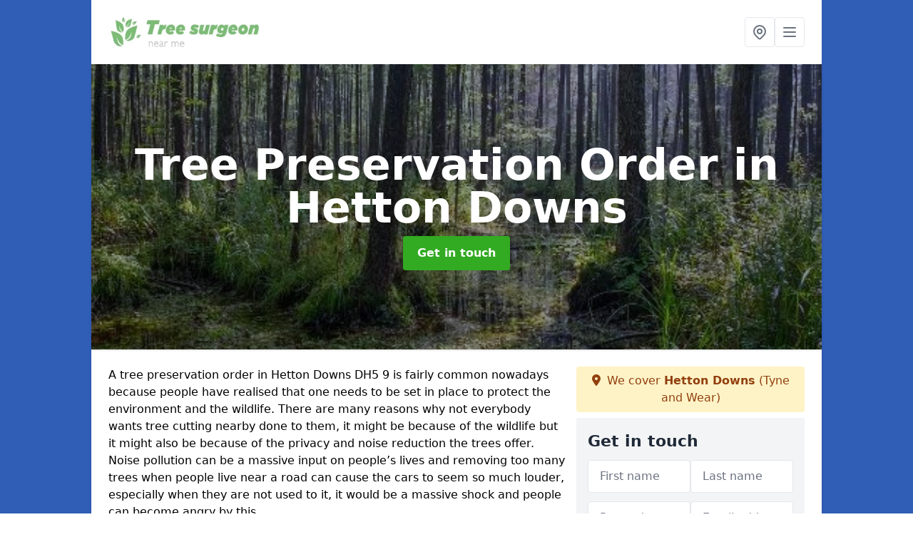

--- FILE ---
content_type: text/html; charset=UTF-8
request_url: https://www.tree-surgeon-near-me.co.uk/preservation-order/tyne-and-wear/hetton-downs
body_size: 7714
content:
<!DOCTYPE html>
<html lang="en">
    <head>
        <meta charset="utf-8">
        <meta name="viewport" content="width=device-width, initial-scale=1">
        <meta name="csrf-token" content="XS4F1VRbGAeP5LgdrqxWqegyGh4VxNNGXJbvrE0b">

        <title>Tree Preservation Order in Hetton Downs</title>
        <meta name="description" content="A tree preservation order in Hetton Downs DH5 9 is set in place to prevent people cutting down trees illegally. If you require some information, just apply using out enquiry form." />

        
        <link rel="canonical" href="https://www.tree-surgeon-near-me.co.uk/preservation-order/tyne-and-wear/hetton-downs">

                <link rel="stylesheet" href="/css/app.css?id=157a0fe50970dfab353deec9045421e3">
        <link rel="stylesheet" href="https://cdnjs.cloudflare.com/ajax/libs/font-awesome/6.4.0/css/all.min.css" integrity="sha512-iecdLmaskl7CVkqkXNQ/ZH/XLlvWZOJyj7Yy7tcenmpD1ypASozpmT/E0iPtmFIB46ZmdtAc9eNBvH0H/ZpiBw==" crossorigin="anonymous" referrerpolicy="no-referrer" />
                <script async src="https://pagead2.googlesyndication.com/pagead/js/adsbygoogle.js?client=ca-pub-3184425517253177"
     crossorigin="anonymous"></script>

    <meta name="google-site-verification" content="phdLtAtIvtQHrsBPqdlJkWegebb2R0BTIpOFsJXwTeo" />
    </head>
    <body class="font-sans antialiased">
        
    <div style="background-color: #305db5" class="relative flex min-h-screen lg:px-0">

        <div class="container w-full md:max-w-5xl mx-auto v-cloak" id="app">

            <header class="bg-white">
    <div class="flex justify-between items-center px-6 py-3">
        <a href="/">
            <img class="max-h-14" src="https://www.tree-surgeon-near-me.co.uk/tenancy/assets/1705308579_1666172317_FILE-20170203-1017TBMH579B4NQU.png" loading="lazy">
        </a>
        <nav class="pl-6 py-3">
            <div class="flex items-center gap-2">
                                <div class="relative locations-dropdown">
                    <button type="button" class="locations-button p-2 bg-white rounded border hover:bg-gray-50" aria-label="Other locations">
                        <svg class="w-6 h-6 text-gray-500" fill="none" stroke="currentColor" stroke-linecap="round" stroke-linejoin="round" stroke-width="2" viewBox="0 0 24 24">
                            <path d="M17.657 16.657L13.414 20.9a1.998 1.998 0 01-2.827 0l-4.244-4.243a8 8 0 1111.314 0z"></path>
                            <path d="M15 11a3 3 0 11-6 0 3 3 0 016 0z"></path>
                        </svg>
                    </button>
                    <div class="locations-menu absolute right-0 mt-2 w-64 bg-white rounded-md shadow-lg z-50 hidden">
                        <div class="py-2">
                            <div class="px-4 py-2 border-b border-gray-200">
                                <p class="text-sm font-semibold text-gray-700">Other locations available</p>
                            </div>
                            <div class="max-h-96 overflow-y-auto">
                                <ul class="py-1">
                                                                                                                                                                        <li><a class="text-blue-800 hover:bg-gray-100 hover:text-blue-900 px-4 py-2 block text-sm" href="/preservation-order/tyne-and-wear/deptford">Deptford</a></li>
                                                                                                                                                                                                                                                            <li><a class="text-blue-800 hover:bg-gray-100 hover:text-blue-900 px-4 py-2 block text-sm" href="/preservation-order/tyne-and-wear/willington">Willington</a></li>
                                                                                                                                                                                                                                                            <li><a class="text-blue-800 hover:bg-gray-100 hover:text-blue-900 px-4 py-2 block text-sm" href="/preservation-order/tyne-and-wear/earsdon">Earsdon</a></li>
                                                                                                                                                                                                                                                            <li><a class="text-blue-800 hover:bg-gray-100 hover:text-blue-900 px-4 py-2 block text-sm" href="/preservation-order/tyne-and-wear/clara-vale">Clara Vale</a></li>
                                                                                                                                                                                                                                                            <li><a class="text-blue-800 hover:bg-gray-100 hover:text-blue-900 px-4 py-2 block text-sm" href="/preservation-order/tyne-and-wear/forest-hall">Forest Hall</a></li>
                                                                                                                                                                                                                                                            <li><a class="text-blue-800 hover:bg-gray-100 hover:text-blue-900 px-4 py-2 block text-sm" href="/preservation-order/tyne-and-wear/brandling-village">Brandling Village</a></li>
                                                                                                                                                                                                                                                            <li><a class="text-blue-800 hover:bg-gray-100 hover:text-blue-900 px-4 py-2 block text-sm" href="/preservation-order/tyne-and-wear/moorside">Moorside</a></li>
                                                                                                                                                                                                                                                            <li><a class="text-blue-800 hover:bg-gray-100 hover:text-blue-900 px-4 py-2 block text-sm" href="/preservation-order/tyne-and-wear/middle-rainton">Middle Rainton</a></li>
                                                                                                                                                                                                                                                            <li><a class="text-blue-800 hover:bg-gray-100 hover:text-blue-900 px-4 py-2 block text-sm" href="/preservation-order/tyne-and-wear/concord">Concord</a></li>
                                                                                                                                                                                                                                                            <li><a class="text-blue-800 hover:bg-gray-100 hover:text-blue-900 px-4 py-2 block text-sm" href="/preservation-order/tyne-and-wear/benton-square">Benton Square</a></li>
                                                                                                                                                                                                                                                            <li><a class="text-blue-800 hover:bg-gray-100 hover:text-blue-900 px-4 py-2 block text-sm" href="/preservation-order/tyne-and-wear/heworth-lane">Heworth Lane</a></li>
                                                                                                                                                                                                                                                            <li><a class="text-blue-800 hover:bg-gray-100 hover:text-blue-900 px-4 py-2 block text-sm" href="/preservation-order/tyne-and-wear/lambton">Lambton</a></li>
                                                                                                                                                                                                                                                            <li><a class="text-blue-800 hover:bg-gray-100 hover:text-blue-900 px-4 py-2 block text-sm" href="/preservation-order/tyne-and-wear/old-benwell">Old Benwell</a></li>
                                                                                                                                                                                                                                                            <li><a class="text-blue-800 hover:bg-gray-100 hover:text-blue-900 px-4 py-2 block text-sm" href="/preservation-order/tyne-and-wear/north-hylton">North Hylton</a></li>
                                                                                                                                                                                                                                                            <li><a class="text-blue-800 hover:bg-gray-100 hover:text-blue-900 px-4 py-2 block text-sm" href="/preservation-order/tyne-and-wear/monkwearmouth">Monkwearmouth</a></li>
                                                                                                                                                                                                                                                            <li><a class="text-blue-800 hover:bg-gray-100 hover:text-blue-900 px-4 py-2 block text-sm" href="/preservation-order/tyne-and-wear/elemore-vale">Elemore Vale</a></li>
                                                                                                                                                                                                                                                            <li><a class="text-blue-800 hover:bg-gray-100 hover:text-blue-900 px-4 py-2 block text-sm" href="/preservation-order/tyne-and-wear/bells-close">Bell&#039;s Close</a></li>
                                                                                                                                                                                                                                                            <li><a class="text-blue-800 hover:bg-gray-100 hover:text-blue-900 px-4 py-2 block text-sm" href="/preservation-order/tyne-and-wear/killingworth">Killingworth</a></li>
                                                                                                                                                                                                                                                            <li><a class="text-blue-800 hover:bg-gray-100 hover:text-blue-900 px-4 py-2 block text-sm" href="/preservation-order/tyne-and-wear/hertburn">Hertburn</a></li>
                                                                                                                                                                                                                                                            <li><a class="text-blue-800 hover:bg-gray-100 hover:text-blue-900 px-4 py-2 block text-sm" href="/preservation-order/tyne-and-wear/north-side">North Side</a></li>
                                                                                                                                                                                                                                                            <li><a class="text-blue-800 hover:bg-gray-100 hover:text-blue-900 px-4 py-2 block text-sm" href="/preservation-order/tyne-and-wear/greenside">Greenside</a></li>
                                                                                                                                                                                                                                                            <li><a class="text-blue-800 hover:bg-gray-100 hover:text-blue-900 px-4 py-2 block text-sm" href="/preservation-order/tyne-and-wear/hasting-hill">Hasting Hill</a></li>
                                                                                                                                                                                                                                                            <li><a class="text-blue-800 hover:bg-gray-100 hover:text-blue-900 px-4 py-2 block text-sm" href="/preservation-order/tyne-and-wear/meadow-well">Meadow Well</a></li>
                                                                                                                                                                                                                                                            <li><a class="text-blue-800 hover:bg-gray-100 hover:text-blue-900 px-4 py-2 block text-sm" href="/preservation-order/tyne-and-wear/hetton-le-hole">Hetton-le-Hole</a></li>
                                                                                                                                                                                                                                                            <li><a class="text-blue-800 hover:bg-gray-100 hover:text-blue-900 px-4 py-2 block text-sm" href="/preservation-order/tyne-and-wear/folly">Folly</a></li>
                                                                                                                                                        </ul>
                            </div>
                        </div>
                    </div>
                </div>
                                <button class="mobile-menu-button p-2 bg-white rounded border">
                    <svg
                            class="w-6 h-6 text-gray-500"
                            x-show="!showMenu"
                            fill="none"
                            stroke-linecap="round"
                            stroke-linejoin="round"
                            stroke-width="2"
                            viewBox="0 0 24 24"
                            stroke="currentColor"
                    >
                        <path d="M4 6h16M4 12h16M4 18h16"></path>
                    </svg>
                </button>
            </div>
        </nav>
    </div>
    <div class="hidden mobile-menu bg-white w-full">
        <ul>
            <li><a href="/" class="text-gray-600 pl-4 hover:underline hover:text-gray-800 block py-2">Home</a></li>
                                                                            <li><a href="/landscaping" class="text-gray-700 font-semibold pl-4 py-2 hover:underline hover:text-gray-800 block">Landscaping</a></li>
                                                                <li><a href="/preservation-order" class="text-gray-700 font-semibold pl-4 py-2 hover:underline hover:text-gray-800 block">Preservation Order</a></li>
                                                                <li><a href="/japanese-knotweed" class="text-gray-700 font-semibold pl-4 py-2 hover:underline hover:text-gray-800 block">Japanese Knotweed Specialists</a></li>
                                                        <div class="dropdown-parent block relative z-10">
                                            <a class="text-gray-700 font-semibold pl-4 rounded inline-flex items-center py-2 block">
                            <span class="mr-1">Services</span>
                            <svg class="fill-current h-4 w-4" xmlns="http://www.w3.org/2000/svg" viewBox="0 0 20 20"><path d="M9.293 12.95l.707.707L15.657 8l-1.414-1.414L10 10.828 5.757 6.586 4.343 8z"/> </svg>
                        </a>
                                        <ul class="dropdown-menu relative hidden text-gray-700 pt-1 pb-1 rounded bg-gray-200 w-full shadow">
                                                    <li>
                                <a class="hover:bg-gray-400 py-2 px-4 block whitespace-no-wrap" href="/services/arboriculture">Arboriculture</a>
                            </li>
                                                    <li>
                                <a class="hover:bg-gray-400 py-2 px-4 block whitespace-no-wrap" href="/services/felling">Felling</a>
                            </li>
                                                    <li>
                                <a class="hover:bg-gray-400 py-2 px-4 block whitespace-no-wrap" href="/services/pruning">Pruning</a>
                            </li>
                                                    <li>
                                <a class="hover:bg-gray-400 py-2 px-4 block whitespace-no-wrap" href="/services/stump-removal">Stump Removal</a>
                            </li>
                                                    <li>
                                <a class="hover:bg-gray-400 py-2 px-4 block whitespace-no-wrap" href="/services/bamboo-removal">Bamboo Removal</a>
                            </li>
                                                    <li>
                                <a class="hover:bg-gray-400 py-2 px-4 block whitespace-no-wrap" href="/services/japanese-knotweed-removal">Japanese Knotweed Removal</a>
                            </li>
                                            </ul>
                </div>
                        <li><a href="/contact" class="text-gray-600 pl-4 hover:underline hover:text-gray-800 block py-2">Contact</a></li>
        </ul>
    </div>
</header>
            <div class="bg-gray-200 overflow-hidden shadow p-6 min-h-200 md:min-h-300 lg:min-h-400 flex items-center justify-center relative">
    <div class="absolute inset-0">
                <img class="h-full w-full object-cover" loading="lazy" src="https://www.tree-surgeon-near-me.co.uk/tenancy/assets/1666181288_FILE-20210723-1202HRTQFPUK4JGU.jpg">
                <div class="absolute inset-0 bg-gray-400 mix-blend-multiply"></div>
    </div>
    <div class="block text-center text-white relative">
        <h1 class="text-4xl md:text-6xl font-bold">Tree Preservation Order
                                        <span>in Hetton Downs</span>
                    </h1>
        <a href="/contact" style="background-color: #32aa22" class="inline-block mx-auto text-center w-auto rounded px-5 py-3 text-white font-bold">Get in touch</a>
    </div>
</div>
            <div class="bg-white dark:bg-gray-800 shadow p-6 block md:flex flex-wrap lg:flex-nowrap lg:space-x-4">
                <div class="lg:w-2/3 w-3/3 page_content">
                    <p>A tree preservation order in Hetton Downs DH5 9 is fairly common nowadays because people have realised that one needs to be set in place to protect the environment and the wildlife. There are many reasons why not everybody wants tree cutting nearby done to them, it might be because of the wildlife but it might also be because of the privacy and noise reduction the trees offer. Noise pollution can be a massive input on people’s lives and removing too many trees when people live near a road can cause the cars to seem so much louder, especially when they are not used to it, it would be a massive shock and people can become angry by this.</p><p>If you'd like to know more about the range of services our specialist tree surgeons closest to you are able to provide, we recommend that you contact our team today! This can be done using the application form on our website and a member of the team will respond to you as quickly as they can.</p><h2><strong>What is a TPO?</strong></h2><p>A TPO on trees or tree protection order is a written document order normally created by the local council to protect the trees in a certain environment. It means that if the certain trees protected by the order is cut down or removed, it's an offence.</p><h2><strong>How to Remove a Tree Preservation Order</strong></h2><p>If you'd like to know how to remove a tree preservation order, please follow the steps below:</p><ol><li><p>Write to the local council or authority who set the TOP in place.</p></li><li><p>In your application, explain the reasons why you require the removal of it.</p></li><li><p>If you've got a good enough reason, then the chance for the removal should be high but it does depend on a range of conservation factors and they have to make sure the environment won't suffer.</p></li><li><p>Wait to hear back from them.</p></li></ol><h2><strong>Tree Cutting in Hetton Downs</strong></h2><p>Tree cutting in Hetton Downs DH5 9 should be carried out by a professional tree surgeon or company, this is because there are many factors to be taken into account. If it is not done following the correct preservation standards and guidelines, it can cause further implications which cause the tree to re-grow. It also means that you could face a fine because this could happen to be a protected tree.</p><h2><strong>Tree Protection Order</strong></h2><p>People can apply for a tree protection order in surrounding areas if they feel that the area is at risk. When trees are removed it can make a big difference to some people because large trees block out some noise and offer privacy. If you use our specialists we will work with you to provide the best outcome for all the nearby community.</p><h2><strong>Tree Preservation Near Me</strong></h2><p>Having a trees preservation nearby can stressful for individuals who are wanting improve their outdoor area and garden because they might not be able to make the changes which they want. However, when you contact us using the enquiry form on our site, we can discuss the possible options and ways which we could apply to your council to remove the trees.</p><h2><strong>Conservation Order on Trees Near Me</strong></h2><p>When you know of a conservation order on trees and are unsure why it is there, then you could ask your local council. Normally, they are set in place because it's the habitat for wildlife and they need protecting.&nbsp; If a tree is removed unprofessionally and illegally it can cause issues, a common issue we see if that the roots have been left in and then it has started growing again. If it is done professionally, they will be able to make sure that a thorough job is completed to a high standard.</p><h2><strong>Other Services We Offer</strong></h2><ul><li><p>Tree Felling in Hetton Downs - <a target="_self" rel="" class="text-blue-600 underline" href="https://www.tree-surgeon-near-me.co.uk/services/felling/tyne-and-wear/hetton-downs"><u>https://www.tree-surgeon-near-me.co.uk/services/felling/tyne-and-wear/hetton-downs</u></a></p></li><li><p>Tree Pruning in Hetton Downs - <a target="_self" rel="" class="text-blue-600 underline" href="https://www.tree-surgeon-near-me.co.uk/services/pruning/tyne-and-wear/hetton-downs"><u>https://www.tree-surgeon-near-me.co.uk/services/pruning/tyne-and-wear/hetton-downs</u></a></p></li><li><p>Tree Stump Removal in Hetton Downs - <a target="_self" rel="" class="text-blue-600 underline" href="https://www.tree-surgeon-near-me.co.uk/services/stump-removal/tyne-and-wear/hetton-downs"><u>https://www.tree-surgeon-near-me.co.uk/services/stump-removal/tyne-and-wear/hetton-downs</u></a></p></li><li><p>Arboricultural Consultant in Hetton Downs - <a target="_self" rel="" class="text-blue-600 underline" href="https://www.tree-surgeon-near-me.co.uk/services/arboriculture/tyne-and-wear/hetton-downs"><u>https://www.tree-surgeon-near-me.co.uk/services/arboriculture/tyne-and-wear/hetton-downs</u></a></p></li><li><p>Garden Landscaping in Hetton Downs - <a target="_self" rel="" class="text-blue-600 underline" href="https://www.tree-surgeon-near-me.co.uk/landscaping/tyne-and-wear/hetton-downs"><u>https://www.tree-surgeon-near-me.co.uk/landscaping/tyne-and-wear/hetton-downs</u></a></p></li></ul><h2><strong>For More Information</strong></h2><p>For more details about a local tree conservation order in Hetton Downs DH5 9 we recommend that you contact us today! If you fill in the enquiry form with all of your details and this service which you require, this would be great and our professionals will get back to you quickly. Thank you for taking time to read this page and the information we have provided. Please feel free to let us know if you found it useful!</p>
                </div>
                <div class="lg:w-1/3 w-3/3 sticky top-0 h-full">
                                                            <p class="rounded bg-yellow-100 pb-2 p-2 mb-2 text-yellow-800 text-center"><i class="fa-solid fa-location-dot mr-1"></i> We cover <span class="font-bold">Hetton Downs</span> (Tyne and Wear)</p>
                                        <div class="p-4 bg-gray-100">
                        <h2 class="text-gray-800">Get in touch</h2>
<form class="m-auto" id="contact-form" method="post" action="https://www.tree-surgeon-near-me.co.uk/contact">
    <input type="hidden" name="_token" value="XS4F1VRbGAeP5LgdrqxWqegyGh4VxNNGXJbvrE0b">    <div id="my_name_7gwDyDe1tzvJhwzJ_wrap" style="display: none" aria-hidden="true">
        <input id="my_name_7gwDyDe1tzvJhwzJ"
               name="my_name_7gwDyDe1tzvJhwzJ"
               type="text"
               value=""
                              autocomplete="nope"
               tabindex="-1">
        <input name="valid_from"
               type="text"
               value="[base64]"
                              autocomplete="off"
               tabindex="-1">
    </div>
            <div class="flex gap-2">
        <div id="my_name_CqG6RQWhoJTU6Qj7_wrap" style="display: none" aria-hidden="true">
        <input id="my_name_CqG6RQWhoJTU6Qj7"
               name="my_name_CqG6RQWhoJTU6Qj7"
               type="text"
               value=""
                              autocomplete="nope"
               tabindex="-1">
        <input name="valid_from"
               type="text"
               value="[base64]"
                              autocomplete="off"
               tabindex="-1">
    </div>
        <div class="w-full md:w-1/2">
            <input id="first_name" name="first_name" value="" class=" appearance-none block w-full bg-white text-gray-600 border border-gray-200 rounded py-3 px-4 mb-3 leading-tight focus:outline-none focus:bg-white" type="text" placeholder="First name">
                    </div>
        <div class="w-full md:w-1/2">
            <input id="last_name" name="last_name" value="" class=" appearance-none block w-full bg-white text-gray-600 border border-gray-200 rounded py-3 px-4 mb-3 leading-tight focus:outline-none focus:bg-white" type="text" placeholder="Last name">
                    </div>
    </div>
    <div class="flex gap-2">
        <div class="w-full md:w-1/2">
            <input id="postcode" name="postcode" value="" class=" appearance-none block w-full bg-white text-gray-600 border border-gray-200 rounded py-3 px-4 mb-3 leading-tight focus:outline-none focus:bg-white" type="text" placeholder="Postcode">
                    </div>
        <div class="w-full md:w-1/2">
            <input id="email" name="email" value="" class=" appearance-none block w-full bg-white text-gray-600 border border-gray-200 rounded py-3 px-4 mb-3 leading-tight focus:outline-none focus:bg-white" type="text" placeholder="Email address">
                    </div>
    </div>
    <div class="flex gap-2">
        <div class="w-full">
            <input id="phone" name="phone" value="" class=" appearance-none block w-full bg-white text-gray-600 border border-gray-200 rounded py-3 px-4 mb-3 leading-tight focus:outline-none focus:bg-white" type="text" placeholder="Phone number">
                    </div>
    </div>
    <div class="flex">
        <div class="w-full">
            <textarea id="message" name="message" class=" appearance-none block w-full bg-white text-gray-600 border border-gray-200 rounded py-3 px-4 mb-3 leading-tight focus:outline-none focus:bg-white" type="text" placeholder="Your message"></textarea>
            <p class="text-gray-600 text-xs font-medium italic">We aim to get back to you in 1 working day.</p>
                    </div>
    </div>
    <button type="submit" class="bg-blue-500 hover:bg-blue-700 text-white w-full font-bold py-2 px-4 rounded">
        Send message
    </button>
</form>
                    </div>
                    <hr class="mb-4">
                    <div class="p-4 rounded bg-gray-100">
                        <h2>Skip to</h2>
                        <toc></toc>
                    </div>
                    <div class="mt-6">
                        <div class="mt-4 pt-4 border-t">
    <h2>Gallery</h2>
    <div class="grid grid-cols-2 gap-2">
                    <img class="rounded" loading="lazy" src="https://www.tree-surgeon-near-me.co.uk/tenancy/assets/1666181345_FILE-20210723-1217EB7YZC77RPVH.jpg" alt="Tree Preservation Order 0">
                    <img class="rounded" loading="lazy" src="https://www.tree-surgeon-near-me.co.uk/tenancy/assets/1666181345_FILE-20210723-1217VY9DPHFNZZYZ.jpg" alt="Tree Preservation Order 1">
                    <img class="rounded" loading="lazy" src="https://www.tree-surgeon-near-me.co.uk/tenancy/assets/1666181345_FILE-20210723-1221T559MXZ2BH1D.jpg" alt="Tree Preservation Order 2">
                    <img class="rounded" loading="lazy" src="https://www.tree-surgeon-near-me.co.uk/tenancy/assets/1666181345_FILE-20210723-1227QDGXHF4JLWUZ.jpg" alt="Tree Preservation Order 3">
                    <img class="rounded" loading="lazy" src="https://www.tree-surgeon-near-me.co.uk/tenancy/assets/1666181345_FILE-20210723-1257ECZJULMGJBQ3.jpg" alt="Tree Preservation Order 4">
                    <img class="rounded" loading="lazy" src="https://www.tree-surgeon-near-me.co.uk/tenancy/assets/1666181345_FILE-20210723-122341UD77Q74GUE.jpg" alt="Tree Preservation Order 5">
                    <img class="rounded" loading="lazy" src="https://www.tree-surgeon-near-me.co.uk/tenancy/assets/1666181345_Garden_Landscaping_Designs.jpg" alt="Tree Preservation Order 6">
                    <img class="rounded" loading="lazy" src="https://www.tree-surgeon-near-me.co.uk/tenancy/assets/1666181345_Arboriculture_Trees.jpg" alt="Tree Preservation Order 7">
                    <img class="rounded" loading="lazy" src="https://www.tree-surgeon-near-me.co.uk/tenancy/assets/1666181345_Arboriculturilist_Surgeon.jpg" alt="Tree Preservation Order 8">
                    <img class="rounded" loading="lazy" src="https://www.tree-surgeon-near-me.co.uk/tenancy/assets/1666181345_Expert_Tree_Service.jpg" alt="Tree Preservation Order 9">
                    <img class="rounded" loading="lazy" src="https://www.tree-surgeon-near-me.co.uk/tenancy/assets/1666181345_FILE-20210723-1202HRTQFPUK4JGU.jpg" alt="Tree Preservation Order 10">
                    <img class="rounded" loading="lazy" src="https://www.tree-surgeon-near-me.co.uk/tenancy/assets/1666181345_FILE-20210723-1208EPE7U96JHPN2.jpg" alt="Tree Preservation Order 11">
                    <img class="rounded" loading="lazy" src="https://www.tree-surgeon-near-me.co.uk/tenancy/assets/1666181345_FILE-20210723-1212E2L5UACEP44H.jpg" alt="Tree Preservation Order 12">
                    <img class="rounded" loading="lazy" src="https://www.tree-surgeon-near-me.co.uk/tenancy/assets/1666181345_FILE-20210723-1216RWU3EF8TWH9X.jpg" alt="Tree Preservation Order 13">
            </div>
</div>
                    </div>
                </div>
            </div>

        </div>
    </div>

        <div style="background-color: #305db5">
    <div class="container w-full md:max-w-5xl mx-auto p-4 lg:flex lg:flex-wrap lg:justify-between bg-gray-200">
        <div class="lg:flex-1 lg:min-w-[200px] mb-4 lg:mb-0">
            <h2>Pages</h2>

            <ul>
                
                    
                
                                            <li><a href="/tyne-and-wear/hetton-downs" class="text-gray-900 hover:underline hover:text-gray-800">Tree Surgeon Near Me in Hetton Downs</a></li>
                                    
                    
                
                                            <li><a href="/landscaping/tyne-and-wear/hetton-downs" class="text-gray-900 hover:underline hover:text-gray-800">Landscaping in Hetton Downs</a></li>
                                    
                    
                
                                            <li><a href="/preservation-order/tyne-and-wear/hetton-downs" class="text-gray-900 hover:underline hover:text-gray-800">Preservation Order in Hetton Downs</a></li>
                                    
                    
                
                                            <li><a href="/japanese-knotweed/tyne-and-wear/hetton-downs" class="text-gray-900 hover:underline hover:text-gray-800">Japanese Knotweed Specialists in Hetton Downs</a></li>
                                    
                
                    <li><a href="/services/arboriculture/tyne-and-wear/hetton-downs" class="text-gray-900 hover:underline hover:text-gray-800">Arboriculture in Hetton Downs</a></li><li><a href="/services/felling/tyne-and-wear/hetton-downs" class="text-gray-900 hover:underline hover:text-gray-800">Felling in Hetton Downs</a></li><li><a href="/services/pruning/tyne-and-wear/hetton-downs" class="text-gray-900 hover:underline hover:text-gray-800">Pruning in Hetton Downs</a></li><li><a href="/services/stump-removal/tyne-and-wear/hetton-downs" class="text-gray-900 hover:underline hover:text-gray-800">Stump Removal in Hetton Downs</a></li><li><a href="/services/bamboo-removal/tyne-and-wear/hetton-downs" class="text-gray-900 hover:underline hover:text-gray-800">Bamboo Removal in Hetton Downs</a></li><li><a href="/services/japanese-knotweed-removal/tyne-and-wear/hetton-downs" class="text-gray-900 hover:underline hover:text-gray-800">Japanese Knotweed Removal in Hetton Downs</a></li>
                
                <li><a href="/contact" class="text-gray-900 hover:underline hover:text-gray-800">Contact</a></li>

                            </ul>
        </div>
        <div class="lg:flex-1 lg:min-w-[200px] mb-4 lg:mb-0">
            <h2>Legal information</h2>
<ul>
                </ul>
        </div>
        <div class="lg:flex-1 lg:min-w-[200px] mb-4 lg:mb-0">
            <h2>Social links</h2>
            <div class="flex flex-wrap space-x-3">
            <a href="" target="_blank" rel="nofollow">
            <svg class="w-4" role="img" viewBox="0 0 24 24" xmlns="http://www.w3.org/2000/svg"><title>Facebook</title><path d="M24 12.073c0-6.627-5.373-12-12-12s-12 5.373-12 12c0 5.99 4.388 10.954 10.125 11.854v-8.385H7.078v-3.47h3.047V9.43c0-3.007 1.792-4.669 4.533-4.669 1.312 0 2.686.235 2.686.235v2.953H15.83c-1.491 0-1.956.925-1.956 1.874v2.25h3.328l-.532 3.47h-2.796v8.385C19.612 23.027 24 18.062 24 12.073z"/></svg>
        </a>
    
            <a href="https://twitter.com/treeexpertsuk" target="_blank" rel="nofollow">
            <svg class="w-4" role="img" viewBox="0 0 24 24" xmlns="http://www.w3.org/2000/svg"><title>Twitter</title><path d="M23.953 4.57a10 10 0 01-2.825.775 4.958 4.958 0 002.163-2.723c-.951.555-2.005.959-3.127 1.184a4.92 4.92 0 00-8.384 4.482C7.69 8.095 4.067 6.13 1.64 3.162a4.822 4.822 0 00-.666 2.475c0 1.71.87 3.213 2.188 4.096a4.904 4.904 0 01-2.228-.616v.06a4.923 4.923 0 003.946 4.827 4.996 4.996 0 01-2.212.085 4.936 4.936 0 004.604 3.417 9.867 9.867 0 01-6.102 2.105c-.39 0-.779-.023-1.17-.067a13.995 13.995 0 007.557 2.209c9.053 0 13.998-7.496 13.998-13.985 0-.21 0-.42-.015-.63A9.935 9.935 0 0024 4.59z"/></svg>
        </a>
    
    
            <a href="https://www.pinterest.com/treeexpertsuk/" target="_blank" rel="nofollow">
            <svg class="w-4" role="img" viewBox="0 0 24 24" xmlns="http://www.w3.org/2000/svg"><title>Pinterest</title><path d="M12.017 0C5.396 0 .029 5.367.029 11.987c0 5.079 3.158 9.417 7.618 11.162-.105-.949-.199-2.403.041-3.439.219-.937 1.406-5.957 1.406-5.957s-.359-.72-.359-1.781c0-1.663.967-2.911 2.168-2.911 1.024 0 1.518.769 1.518 1.688 0 1.029-.653 2.567-.992 3.992-.285 1.193.6 2.165 1.775 2.165 2.128 0 3.768-2.245 3.768-5.487 0-2.861-2.063-4.869-5.008-4.869-3.41 0-5.409 2.562-5.409 5.199 0 1.033.394 2.143.889 2.741.099.12.112.225.085.345-.09.375-.293 1.199-.334 1.363-.053.225-.172.271-.401.165-1.495-.69-2.433-2.878-2.433-4.646 0-3.776 2.748-7.252 7.92-7.252 4.158 0 7.392 2.967 7.392 6.923 0 4.135-2.607 7.462-6.233 7.462-1.214 0-2.354-.629-2.758-1.379l-.749 2.848c-.269 1.045-1.004 2.352-1.498 3.146 1.123.345 2.306.535 3.55.535 6.607 0 11.985-5.365 11.985-11.987C23.97 5.39 18.592.026 11.985.026L12.017 0z"/></svg>
        </a>
    
            <a href="https://www.youtube.com/channel/UCYEnKcYtrhh4KM_Xk5RRJLQ" target="_blank" rel="nofollow">
            <svg class="w-4" role="img" viewBox="0 0 24 24" xmlns="http://www.w3.org/2000/svg"><title>YouTube</title><path d="M23.498 6.186a3.016 3.016 0 0 0-2.122-2.136C19.505 3.545 12 3.545 12 3.545s-7.505 0-9.377.505A3.017 3.017 0 0 0 .502 6.186C0 8.07 0 12 0 12s0 3.93.502 5.814a3.016 3.016 0 0 0 2.122 2.136c1.871.505 9.376.505 9.376.505s7.505 0 9.377-.505a3.015 3.015 0 0 0 2.122-2.136C24 15.93 24 12 24 12s0-3.93-.502-5.814zM9.545 15.568V8.432L15.818 12l-6.273 3.568z"/></svg>
        </a>
    
            <a href="https://treesurgeonnearme.tumblr.com/" target="_blank" rel="nofollow">
            <svg class="w-4" role="img" viewBox="0 0 24 24" xmlns="http://www.w3.org/2000/svg"><title>Tumblr</title><path d="M14.563 24c-5.093 0-7.031-3.756-7.031-6.411V9.747H5.116V6.648c3.63-1.313 4.512-4.596 4.71-6.469C9.84.051 9.941 0 9.999 0h3.517v6.114h4.801v3.633h-4.82v7.47c.016 1.001.375 2.371 2.207 2.371h.09c.631-.02 1.486-.205 1.936-.419l1.156 3.425c-.436.636-2.4 1.374-4.156 1.404h-.178l.011.002z"/></svg>
        </a>
    </div>
        </div>
            </div>
    </div>

        <script src="/js/web.js?id=6ea596b72bae0e13524e40ee803b34a1"></script>
    <script defer src="https://static.cloudflareinsights.com/beacon.min.js/vcd15cbe7772f49c399c6a5babf22c1241717689176015" integrity="sha512-ZpsOmlRQV6y907TI0dKBHq9Md29nnaEIPlkf84rnaERnq6zvWvPUqr2ft8M1aS28oN72PdrCzSjY4U6VaAw1EQ==" data-cf-beacon='{"version":"2024.11.0","token":"2758f72dbe7f4484b0c503d7475da533","r":1,"server_timing":{"name":{"cfCacheStatus":true,"cfEdge":true,"cfExtPri":true,"cfL4":true,"cfOrigin":true,"cfSpeedBrain":true},"location_startswith":null}}' crossorigin="anonymous"></script>
</body>
</html>


--- FILE ---
content_type: text/html; charset=utf-8
request_url: https://www.google.com/recaptcha/api2/aframe
body_size: 269
content:
<!DOCTYPE HTML><html><head><meta http-equiv="content-type" content="text/html; charset=UTF-8"></head><body><script nonce="9TvnfHxVpMMLREucZz8B5w">/** Anti-fraud and anti-abuse applications only. See google.com/recaptcha */ try{var clients={'sodar':'https://pagead2.googlesyndication.com/pagead/sodar?'};window.addEventListener("message",function(a){try{if(a.source===window.parent){var b=JSON.parse(a.data);var c=clients[b['id']];if(c){var d=document.createElement('img');d.src=c+b['params']+'&rc='+(localStorage.getItem("rc::a")?sessionStorage.getItem("rc::b"):"");window.document.body.appendChild(d);sessionStorage.setItem("rc::e",parseInt(sessionStorage.getItem("rc::e")||0)+1);localStorage.setItem("rc::h",'1769601149036');}}}catch(b){}});window.parent.postMessage("_grecaptcha_ready", "*");}catch(b){}</script></body></html>